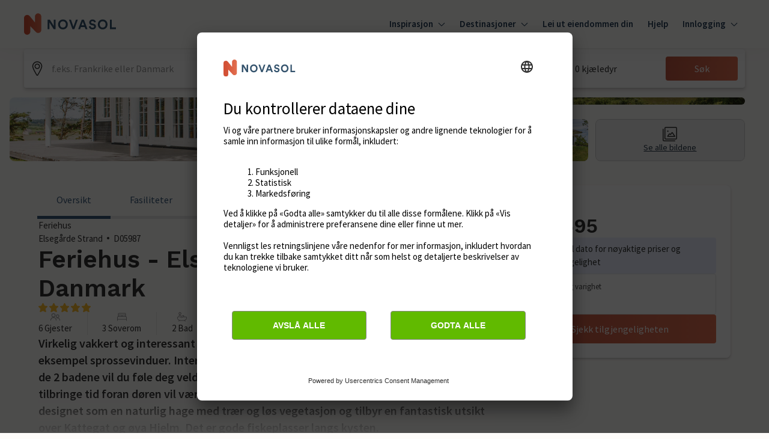

--- FILE ---
content_type: text/javascript
request_url: https://static.age.awaze.com/property-detail-mfe/99e42fc/_next/static/99e42fc/_buildManifest.js
body_size: 404
content:
self.__BUILD_MANIFEST=function(e,s,t,a,c){return{__rewrites:{beforeFiles:[],afterFiles:[{source:"/cottages/:path*",destination:"/cottages/siteSlug/:path*"},{source:"/:localisedHolidayhome(holidayhome|feriehuse|ferienunterkunft|vakantiehuis|ferienhaeuser|semesterhus|feriehus|alquiler-vacacional|location-vacances|casa-vacanze|domy-wakacyjne|smjestaj)/:path*",destination:"/:localisedHolidayhome/siteSlug/:path*"},{source:"/p/:path*",destination:"/p/siteSlug/:path*"},{source:"/sureroute.html",destination:e}],fallback:[]},"/_error":["static/chunks/pages/_error-409f831d3504c8f5.js"],"/sureroute":["static/chunks/pages/sureroute-7f85740fef08050a.js"],"/[groupType]/[siteSlug]":[s,t,a,"static/chunks/768-763d3e1d6be65a45.js",c,"static/css/f4d76e4ca28e9c15.css","static/chunks/pages/[groupType]/[siteSlug]-c827da55836bd02f.js"],"/[groupType]/[siteSlug]/[serviceSlug]":[s,t,a,"static/chunks/700-80615e129103d7fb.js",c,"static/css/f137b6222dab8702.css","static/chunks/pages/[groupType]/[siteSlug]/[serviceSlug]-c5cfcea810c19588.js"],sortedPages:["/_app","/_error",e,"/[groupType]/[siteSlug]","/[groupType]/[siteSlug]/[serviceSlug]"]}}("/sureroute","static/chunks/7d0bf13e-c80929cc29b4d732.js","static/chunks/952-165a0256b0f75f68.js","static/chunks/773-5cc9ba685be71f3e.js","static/chunks/117-6e321d4d565cca8a.js"),self.__BUILD_MANIFEST_CB&&self.__BUILD_MANIFEST_CB();